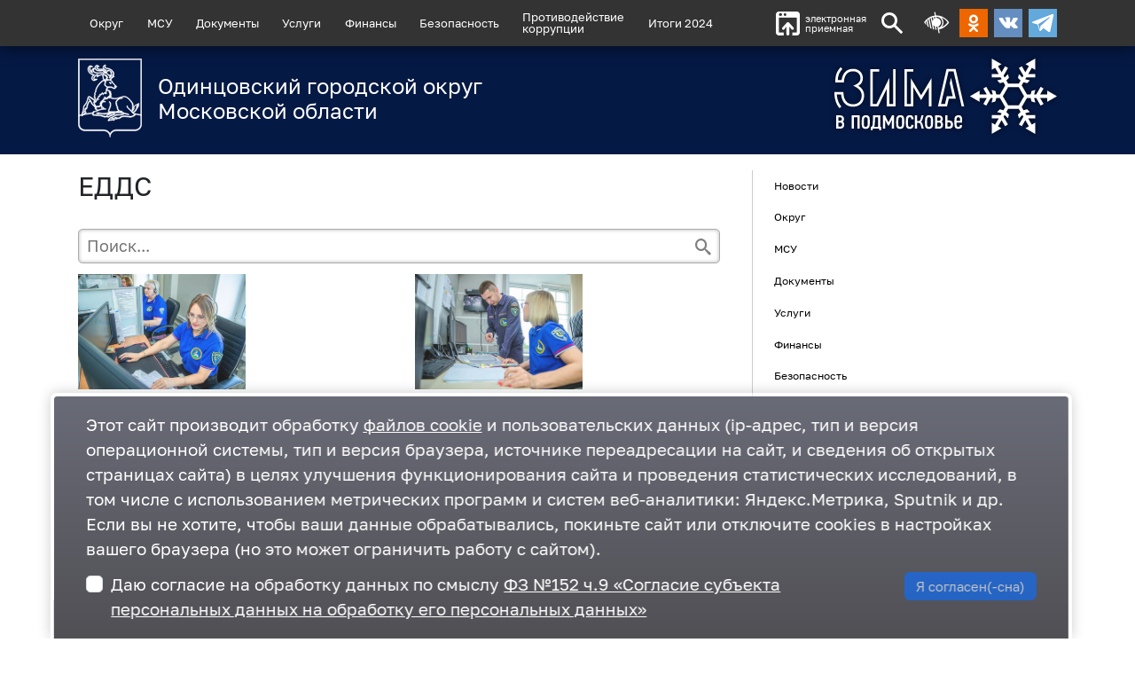

--- FILE ---
content_type: text/html; charset=utf-8
request_url: https://odin.ru/main/topic.asp?id=420
body_size: 7835
content:
<!DOCTYPE html>
<html lang="ru"><head>
<meta charset="utf-8">
<!--[if lt IE 9]><script src="http://html5shiv.googlecode.com/svn/trunk/html5.js"></script><![endif]-->
<meta http-equiv="X-UA-Compatible" content="IE=edge">
<meta name="viewport" content="width=1000,user-scalable=yes">
<link rel="preload" as="font" type="font/woff2" href="/main/css/fonts/golos/Golos-Text_Regular.woff2" crossorigin>
<title>ЕДДС — Одинцовский городской округ Московской области</title><meta name="robots" content="all"><link rel="preload" href="/main/css/fonts/oinfo/style.css" as="style"><link rel="preload" href="/main/css/fonts/odinfont/style.css" as="style"><link rel="preload" href="/main/css/fonts/golos/Golos-Text_Regular.css" as="style"><link rel="preload" href="/main/css/layout.css?0919205614" as="style"><link rel="preload" href="/css/layout.css?1205135633" as="style"><link rel="preload" href="/jscript/jquery.js" as="script"><link rel="preload" href="/jscript/jquery.fancybox/jquery.fancybox.pack.js" as="script"><link rel="preload" href="/jscript/jquery.hoverIntent/jquery.hoverIntent.min.js" as="script"><link rel="preload" href="/jscript/superfish/superfish.min.js" as="script"><link rel="preload" href="/jscript/superfish/supersubs.js" as="script"><link rel="preload" href="/jscript/blind/blind.js" as="script"><link rel="preload" href="/jscript/flickity/flickity.pkgd.min.js" as="script"><link rel="preload" href="/jscript/flickity/flickity-fade.js" as="script"><link rel="preload" href="/jscript/common.js?1216175307" as="script"><link rel="preload" href="/js/main.js?1202132144" as="script"><link rel="preload" href="/jscript/promoSlider/promoSlider.js?0719114340" as="script"><link rel="stylesheet" href="/main/css/fonts/oinfo/style.css"><link rel="stylesheet" href="/main/css/fonts/odinfont/style.css"><link rel="stylesheet" href="/main/css/fonts/golos/Golos-Text_Regular.css"><link rel="stylesheet" href="/main/css/layout.css?0919205614"><link rel="stylesheet" href="/css/layout.css?1205135633">
<link rel="canonical" href="https://odin.ru/main/topic.asp?id=420"><meta property="og:url" content="https://odin.ru/main/topic.asp?id=420"><link property="og:url" href="https://odin.ru/main/topic.asp?id=420"><meta property="og:locale" content="ru_RU"><meta property="og:site_name" content="Одинцовский городской округ"><meta property="og:type" content="article"><meta property="og:title" content="ЕДДС"><meta name="twitter:title" content="ЕДДС">
<link rel="icon" type="image/png" href="/favicon-96x96.png" sizes="96x96" />
<link rel="icon" type="image/svg+xml" href="/favicon.svg" />
<link rel="shortcut icon" href="/favicon.ico" />
<link rel="apple-touch-icon" sizes="180x180" href="/apple-touch-icon.png" />
<link rel="manifest" href="/site.webmanifest" /></head>
<body class="frontend frontend--topic frontend--topic-420" data-dadm="{mod:1}">
<!-- Верхнее закрепленное меню -->
<section class="site-title">

	<div class="header-menu" id="header-menu">
		<div class="container">
			<div class="row">
				<div class="col-12 header-menu__container">

					<nav class="dmenu" ></nav>

					<a href="https://mosreg.ru/web-reception?modal=1&omsy=261" class="header-feedback" target="_blank"><i class="odinfont-upload"></i>электронная<br>приемная</a>

					

					<a class="search-button odinfont-search" id="show-search" href="#"></a>
					<a href="#" title="Альтернативная текстовая версия сайта для слабовидящих" class="blind-trigger odinfont-blind header-blind"></a>

					<div class="social-buttons">
					
						<a class="odnoklassniki" href="https://ok.ru/odinru" target="_blank"></a>
						<a class="vk" href="https://vk.com/odin_ru" target="_blank"></a>
						<a class="telegram" href="https://t.me/odin_ru" target="_blank"></a>
					</div>

				</div>
			</div>
		</div>
	</div>

	<!-- Версия для слабовидящих -->
	<div class="blind-line hidden"></div>

	<!-- форма поиска -->
	<div class="search-form-container hidden">
		<div class="container">
			<div class="row">
				<div class="col">
					<div class="search-form">
						<form action="/main/search.asp" accept-charset="utf-8">
							<div class="d-flex btn-group btn-group--search">
								<input type="text" name="q" class="w-100 addClear search-form__input" size="20" maxlength="60" placeholder="Поиск...">
								<button type="submit" class="button search-form__submit"><i class="icon-search"></i></button>
							</div>
						</form>
					</div>
				</div>
			</div>
		</div>
	</div>
</section>

<div class="page-container">
<header class="header">
		<div class="container pb-4 pt-4 header__overlay">
			<div class="row">
				<div class="col-12 col-sm-9 col-md-8 col-lg-7">
					<a href="/" class="logo__container">
<div class="logo__pic"><img src="/img/catalog/logo/odi_gerb_chb_11-2.svg" loading="lazy" decoding="async"></div><div class="logo__naming">Одинцовский городской округ Московской области</div>
				</a>
			</div>

			<div class="d-none d-sm-block col-sm-3 col-md-4 col-lg-5">
				<a title="Зима в Подмосковье" class="branding__pic branding__pic--shadow branding__pic--winter" href="/winter/"></a>
			</div>

		</div>
	</div>
	<div class="header__background"></div>
</header>




<section class="page-wrapper">
<div class="container">



	<div class="row">

	
		<div class="col-12 col-lg-8">
    

		<main class="page-content">
<h1>ЕДДС</h1><div class="search-form"><form method="get" accept-charset="utf-8"><div class="d-flex btn-group btn-group--search"><input type="text" class="search-form__input w-100 addClear" maxlength="50" name="q" value="" placeholder="Поиск..."><button type="submit" class="button search-form__submit"><i class="icon-search"></i></button></div><input type="hidden" name="div_id" value="420"></form></div><div class="news-div-list news-div-list--columns-2"><div class="item"><div class="news-teaser"><div class="media-object blind-d-none"><div class="pic"><a class="wrapper" href="/news/?id=83831"><i class="icon-ellipsis"></i></a><img class="img" src="/img/2026/01/EDDS-glav.jpg" alt="За период новогодних каникул в Систему-112 Одинцовского округа поступило более 13900 обращений" decoding="async" loading="lazy"></div></div><div class="text-object"><div class="date">12 января</div><h3 class="topic"><a href="/news/?id=83831">За период новогодних каникул в Систему-112 Одинцовского округа поступило более 13900 обращений</a></h3><a href="/news/?id=83831" class="announce" rel="nofollow">Операторы ЕДДС напомнили гражданам правила безопасного поведения в гололёд</a></div></div></div><div class="item"><div class="news-teaser"><div class="media-object blind-d-none"><div class="pic"><a class="wrapper" href="/news/?id=83692"><i class="icon-ellipsis"></i></a><img class="img" src="/img/2025/12/EDDS-tekst_94.jpg" alt="За период с 15 по 21 декабря в Систему-112 Одинцовского округа поступило свыше 6900 обращений" decoding="async" loading="lazy"></div></div><div class="text-object"><div class="date">22 декабря</div><h3 class="topic"><a href="/news/?id=83692">За период с 15 по 21 декабря в Систему-112 Одинцовского округа поступило свыше 6900 обращений</a></h3><a href="/news/?id=83692" class="announce" rel="nofollow">Жителей муниципалитета предупредили об опасностях, связанных с гололёдом</a></div></div></div><div class="item"><div class="news-teaser"><div class="media-object blind-d-none"><div class="pic"><a class="wrapper" href="/news/?id=83596"><i class="icon-ellipsis"></i></a><img class="img" src="/img/2025/12/ZV3_7233_s.jpg" alt="За период с 8 по 14 декабря в Систему-112 Одинцовского округа поступило свыше 8500 обращений" decoding="async" loading="lazy"></div></div><div class="text-object"><div class="date">15 декабря 2025</div><h3 class="topic"><a href="/news/?id=83596">За период с 8 по 14 декабря в Систему-112 Одинцовского округа поступило свыше 8500 обращений</a></h3><a href="/news/?id=83596" class="announce" rel="nofollow">Операторы ЕДДС проинформировали граждан, как вести себя в ситуации, если близкий человек перестал выходить на связь</a></div></div></div><div class="item"><div class="news-teaser"><div class="media-object blind-d-none"><div class="pic"><a class="wrapper" href="/news/?id=83569"><i class="icon-ellipsis"></i></a><img class="img" src="/img/2025/12/EDDS-glav-2.jpg" alt="С начала 2025 года операторы Системы-112 Одинцовского округа приняли более 5 тысяч ложных и 3 тысяч хулиганских вызовов" decoding="async" loading="lazy"></div></div><div class="text-object"><div class="date">11 декабря 2025</div><h3 class="topic"><a href="/news/?id=83569">С начала 2025 года операторы Системы-112 Одинцовского округа приняли более 5 тысяч ложных и 3 тысяч хулиганских вызовов</a></h3><a href="/news/?id=83569" class="announce" rel="nofollow">Всего в муниципалитете с начала года зафиксировано свыше 320 тысяч обращений</a></div></div></div><div class="item"><div class="news-teaser"><div class="media-object blind-d-none"><div class="pic"><a class="wrapper" href="/news/?id=83512"><i class="icon-ellipsis"></i></a><img class="img" src="/img/2025/12/EDDS-glav-1.jpg" alt="За период с 1 по 7 декабря в Систему-112 Одинцовского округа поступило свыше 8700 обращений" decoding="async" loading="lazy"></div></div><div class="text-object"><div class="date">08 декабря 2025</div><h3 class="topic"><a href="/news/?id=83512">За период с 1 по 7 декабря в Систему-112 Одинцовского округа поступило свыше 8700 обращений</a></h3><a href="/news/?id=83512" class="announce" rel="nofollow">Операторы ЕДДС предупредили жителей муниципалитета об опасностях новогоднего фишинга</a></div></div></div><div class="item"><div class="news-teaser"><div class="media-object blind-d-none"><div class="pic"><a class="wrapper" href="/news/?id=83434"><i class="icon-ellipsis"></i></a><img class="img" src="/img/2025/12/EDDS-glav.jpg" alt="С 24 по 30 ноября в Систему-112 Одинцовского округа поступило свыше 7700 обращений" decoding="async" loading="lazy"></div></div><div class="text-object"><div class="date">01 декабря 2025</div><h3 class="topic"><a href="/news/?id=83434">С 24 по 30 ноября в Систему-112 Одинцовского округа поступило свыше 7700 обращений</a></h3><a href="/news/?id=83434" class="announce" rel="nofollow">Операторы Единой дежурно-диспетчерской службы сообщили, как вести себя при виде лежащего на земле человека</a></div></div></div><div class="item"><div class="news-teaser"><div class="media-object blind-d-none"><div class="pic"><a class="wrapper" href="/news/?id=83347"><i class="icon-ellipsis"></i></a><img class="img" src="/img/2025/11/EDDS-glav-2.jpg" alt="За период с 17 по 23 ноября в Систему-112 Одинцовского округа поступило свыше 7200 обращений" decoding="async" loading="lazy"></div></div><div class="text-object"><div class="date">24 ноября 2025</div><h3 class="topic"><a href="/news/?id=83347">За период с 17 по 23 ноября в Систему-112 Одинцовского округа поступило свыше 7200 обращений</a></h3><a href="/news/?id=83347" class="announce" rel="nofollow">Большая часть из них касалась вызовов скорой медицинской помощи</a></div></div></div><div class="item"><div class="news-teaser"><div class="media-object blind-d-none"><div class="pic"><a class="wrapper" href="/news/?id=83256"><i class="icon-ellipsis"></i></a><img class="img" src="/img/2025/11/EDDS-glav_115.jpg" alt="За период с 10 по 16 ноября в Систему-112 Одинцовского округа поступило свыше 7500 обращений" decoding="async" loading="lazy"></div></div><div class="text-object"><div class="date">17 ноября 2025</div><h3 class="topic"><a href="/news/?id=83256">За период с 10 по 16 ноября в Систему-112 Одинцовского округа поступило свыше 7500 обращений</a></h3><a href="/news/?id=83256" class="announce" rel="nofollow">Большая часть из них касалась вызовов скорой медицинской помощи</a></div></div></div><div class="item"><div class="news-teaser"><div class="media-object blind-d-none"><div class="pic"><a class="wrapper" href="/news/?id=83164"><i class="icon-ellipsis"></i></a><img class="img" src="/img/2025/11/EDDS-glav-1.jpg" alt="За период с 3 по 9 ноября в Систему-112 Одинцовского округа поступило свыше 7300 обращений" decoding="async" loading="lazy"></div></div><div class="text-object"><div class="date">10 ноября 2025</div><h3 class="topic"><a href="/news/?id=83164">За период с 3 по 9 ноября в Систему-112 Одинцовского округа поступило свыше 7300 обращений</a></h3><a href="/news/?id=83164" class="announce" rel="nofollow">Операторы Единой дежурно-диспетчерской службы предупредили водителей о важности своевременной замены летней резины на зимнюю</a></div></div></div><div class="item"><div class="news-teaser"><div class="media-object blind-d-none"><div class="pic"><a class="wrapper" href="/news/?id=83108"><i class="icon-ellipsis"></i></a><img class="img" src="/img/2025/11/EDDS-glav.jpg" alt="За период с 27 октября по 2 ноября в Систему-112 Одинцовского округа поступило более 7400 обращений" decoding="async" loading="lazy"></div></div><div class="text-object"><div class="date">05 ноября 2025</div><h3 class="topic"><a href="/news/?id=83108">За период с 27 октября по 2 ноября в Систему-112 Одинцовского округа поступило более 7400 обращений</a></h3><a href="/news/?id=83108" class="announce" rel="nofollow">Жителям и гостям муниципалитета напоминают о порядке действий в случае, если они стали свидетелями ДТП</a></div></div></div><div class="item"><div class="news-teaser"><div class="media-object blind-d-none"><div class="pic"><a class="wrapper" href="/news/?id=83028"><i class="icon-ellipsis"></i></a><img class="img" src="/img/2025/10/EDDS-glav.jpg" alt="За период с 20 по 26 октября в Систему-112 Одинцовского округа поступило свыше 6700 обращений" decoding="async" loading="lazy"></div></div><div class="text-object"><div class="date">27 октября 2025</div><h3 class="topic"><a href="/news/?id=83028">За период с 20 по 26 октября в Систему-112 Одинцовского округа поступило свыше 6700 обращений</a></h3><a href="/news/?id=83028" class="announce" rel="nofollow">Жителя\м муниципалитета напомнили алгоритм работы механизма спасения</a></div></div></div><div class="item"><div class="news-teaser"><div class="media-object blind-d-none"><div class="pic"><a class="wrapper" href="/news/?id=82941"><i class="icon-ellipsis"></i></a><img class="img" src="/img/2025/10/EDDS-glav_111.jpg" alt="С 13 по 19 октября в Систему-112 Одинцовского округа поступило свыше 6800 обращений" decoding="async" loading="lazy"></div></div><div class="text-object"><div class="date">20 октября 2025</div><h3 class="topic"><a href="/news/?id=82941">С 13 по 19 октября в Систему-112 Одинцовского округа поступило свыше 6800 обращений</a></h3><a href="/news/?id=82941" class="announce" rel="nofollow">Операторы Единой дежурно-диспетчерской службы предупредили жителей муниципалитета об опасности, связанной с угарным газом</a></div></div></div><div class="item"><div class="news-teaser"><div class="media-object blind-d-none"><div class="pic"><a class="wrapper" href="/news/?id=82871"><i class="icon-ellipsis"></i></a><img class="img" src="/img/2025/10/EDDS-glav.png" alt="За период с 6 по 12 октября в Систему-112 Одинцовского округа поступило почти 6800 обращений" decoding="async" loading="lazy"></div></div><div class="text-object"><div class="date">13 октября 2025</div><h3 class="topic"><a href="/news/?id=82871">За период с 6 по 12 октября в Систему-112 Одинцовского округа поступило почти 6800 обращений</a></h3><a href="/news/?id=82871" class="announce" rel="nofollow">Операторы ЕДДС напоминают, что по статистике осенью количество обращений за медицинской помощью возрастает почти вдвое</a></div></div></div><div class="item"><div class="news-teaser"><div class="media-object blind-d-none"><div class="pic"><a class="wrapper" href="/news/?id=82780"><i class="icon-ellipsis"></i></a><img class="img" src="/img/2025/10/EDDS-glav_110.jpg" alt="За период с 29 сентября по 5 октября в Систему-112 Одинцовского округа поступило свыше 7200 обращений" decoding="async" loading="lazy"></div></div><div class="text-object"><div class="date">06 октября 2025</div><h3 class="topic"><a href="/news/?id=82780">За период с 29 сентября по 5 октября в Систему-112 Одинцовского округа поступило свыше 7200 обращений</a></h3><a href="/news/?id=82780" class="announce" rel="nofollow">Операторы ЕДДС напомнили жителям муниципалитета об опасности, связанной с перегрузкой электросети</a></div></div></div><div class="item"><div class="news-teaser"><div class="media-object blind-d-none"><div class="pic"><a class="wrapper" href="/news/?id=82671"><i class="icon-ellipsis"></i></a><img class="img" src="/img/2025/09/EDDS-glav-3.jpg" alt="За период с 22 по 28 сентября в Систему-112 Одинцовского округа поступило свыше 7000 обращений" decoding="async" loading="lazy"></div></div><div class="text-object"><div class="date">29 сентября 2025</div><h3 class="topic"><a href="/news/?id=82671">За период с 22 по 28 сентября в Систему-112 Одинцовского округа поступило свыше 7000 обращений</a></h3><a href="/news/?id=82671" class="announce" rel="nofollow">Операторы ЕДДС предупредили о важности использования ремней безопасности во время поездок на автомобиле</a></div></div></div><div class="item"><div class="news-teaser"><div class="media-object blind-d-none"><div class="pic"><a class="wrapper" href="/news/?id=82595"><i class="icon-ellipsis"></i></a><img class="img" src="/img/2025/09/EDDS-glav-2.jpg" alt="За период с 15 по 21 сентября в Систему-112 Одинцовского округа поступило свыше 7000 обращений" decoding="async" loading="lazy"></div></div><div class="text-object"><div class="date">22 сентября 2025</div><h3 class="topic"><a href="/news/?id=82595">За период с 15 по 21 сентября в Систему-112 Одинцовского округа поступило свыше 7000 обращений</a></h3><a href="/news/?id=82595" class="announce" rel="nofollow">Операторы Единой дежурно-диспетчерской службы предупреждают, что осенью увеличивается количество происшествий с участием детей</a></div></div></div><div class="item"><div class="news-teaser"><div class="media-object blind-d-none"><div class="pic"><a class="wrapper" href="/news/?id=82483"><i class="icon-ellipsis"></i></a><img class="img" src="/img/2025/09/EDDS-glav-1.jpg" alt="За период с 8 по 14 сентября в Систему-112 Одинцовского округа поступило свыше 7400 обращений" decoding="async" loading="lazy"></div></div><div class="text-object"><div class="date">15 сентября 2025</div><h3 class="topic"><a href="/news/?id=82483">За период с 8 по 14 сентября в Систему-112 Одинцовского округа поступило свыше 7400 обращений</a></h3><a href="/news/?id=82483" class="announce" rel="nofollow">Операторы Единой дежурно-диспетчерской службы предупредили об опасности новых видов телефонного мошенничества</a></div></div></div><div class="item"><div class="news-teaser"><div class="media-object blind-d-none"><div class="pic"><a class="wrapper" href="/news/?id=82376"><i class="icon-ellipsis"></i></a><img class="img" src="/img/2025/09/EDDS-glav.jpg" alt="За период с 1 по 8 августа в Систему-112 Одинцовского округа поступило почти 9000 обращений" decoding="async" loading="lazy"></div></div><div class="text-object"><div class="date">08 сентября 2025</div><h3 class="topic"><a href="/news/?id=82376">За период с 1 по 8 августа в Систему-112 Одинцовского округа поступило почти 9000 обращений</a></h3><a href="/news/?id=82376" class="announce" rel="nofollow">Операторы Единой дежурно-диспетчерской службы напомнили жителям и гостям округа правила безопасного сбора грибов</a></div></div></div><div class="item"><div class="news-teaser"><div class="media-object blind-d-none"><div class="pic"><a class="wrapper" href="/news/?id=82296"><i class="icon-ellipsis"></i></a><img class="img" src="/img/2025/09/EDDS-glav-cropped.jpg" alt="За период с 25 по 31 августа в Систему-112 Одинцовского округа поступило свыше 7100 обращений" decoding="async" loading="lazy"></div></div><div class="text-object"><div class="date">01 сентября 2025</div><h3 class="topic"><a href="/news/?id=82296">За период с 25 по 31 августа в Систему-112 Одинцовского округа поступило свыше 7100 обращений</a></h3><a href="/news/?id=82296" class="announce" rel="nofollow">Операторы ЕДДС напомнили жителям муниципалитета о правилах поведения в случае утечки газа</a></div></div></div><div class="item"><div class="news-teaser"><div class="media-object blind-d-none"><div class="pic"><a class="wrapper" href="/news/?id=82225"><i class="icon-ellipsis"></i></a><img class="img" src="/img/2025/08/EDDS-glav-2.jpg" alt="За период с 18 по 24 августа в Систему-112 Одинцовского округа поступило свыше 6700 обращений" decoding="async" loading="lazy"></div></div><div class="text-object"><div class="date">25 августа 2025</div><h3 class="topic"><a href="/news/?id=82225">За период с 18 по 24 августа в Систему-112 Одинцовского округа поступило свыше 6700 обращений</a></h3><a href="/news/?id=82225" class="announce" rel="nofollow">Одинцовских пешеходов предупредили об опасностях, связанных с нахождением на пешеходном переходе</a></div></div></div><div class="item"><div class="news-teaser"><div class="media-object blind-d-none"><div class="pic"><a class="wrapper" href="/news/?id=82132"><i class="icon-ellipsis"></i></a><img class="img" src="/img/2025/08/EDDS-glav.png" alt="За период с 11 по 17 августа в Систему-112 Одинцовского округа поступило свыше 8500 обращений" decoding="async" loading="lazy"></div></div><div class="text-object"><div class="date">18 августа 2025</div><h3 class="topic"><a href="/news/?id=82132">За период с 11 по 17 августа в Систему-112 Одинцовского округа поступило свыше 8500 обращений</a></h3><a href="/news/?id=82132" class="announce" rel="nofollow">Операторы Единой дежурно-диспетчерской службы проинформировали жителей округа о правилах безопасной перевозки детей на автомобилях</a></div></div></div><div class="item"><div class="news-teaser"><div class="media-object blind-d-none"><div class="pic"><a class="wrapper" href="/news/?id=82089"><i class="icon-ellipsis"></i></a><img class="img" src="/img/2025/08/EDDS-glav-1.jpg" alt="С начала 2025 года одинцовские операторы Системы-112 обработали более 260 тысяч вызовов" decoding="async" loading="lazy"></div></div><div class="text-object"><div class="date">13 августа 2025</div><h3 class="topic"><a href="/news/?id=82089">С начала 2025 года одинцовские операторы Системы-112 обработали более 260 тысяч вызовов</a></h3><a href="/news/?id=82089" class="announce" rel="nofollow">Свыше 6 тысяч вызовов оказались ложными</a></div></div></div><div class="item"><div class="news-teaser"><div class="media-object blind-d-none"><div class="pic"><a class="wrapper" href="/news/?id=82054"><i class="icon-ellipsis"></i></a><img class="img" src="/img/2025/08/EDDS-glav_21.jpg" alt="За период с 4 по 10 августа в Систему-112 Одинцовского округа поступило свыше 8900 обращений" decoding="async" loading="lazy"></div></div><div class="text-object"><div class="date">11 августа 2025</div><h3 class="topic"><a href="/news/?id=82054">За период с 4 по 10 августа в Систему-112 Одинцовского округа поступило свыше 8900 обращений</a></h3><a href="/news/?id=82054" class="announce" rel="nofollow">Операторы ЕДДС напомнили гражданам правила поведения при нахождении в лесах</a></div></div></div><div class="item"><div class="news-teaser"><div class="media-object blind-d-none"><div class="pic"><a class="wrapper" href="/news/?id=81996"><i class="icon-ellipsis"></i></a><img class="img" src="/img/2025/08/EDDS-glav.jpg" alt="За период с 28 июля по 3 августа в Систему-112 Одинцовского округа поступило свыше 7200 обращений" decoding="async" loading="lazy"></div></div><div class="text-object"><div class="date">04 августа 2025</div><h3 class="topic"><a href="/news/?id=81996">За период с 28 июля по 3 августа в Систему-112 Одинцовского округа поступило свыше 7200 обращений</a></h3><a href="/news/?id=81996" class="announce" rel="nofollow">Операторы Единой дежурно-диспетчерской службы напомнили жителям муниципалитета порядок действий при обнаружении подозрительного предмета</a></div></div></div><div class="item"><div class="news-teaser"><div class="media-object blind-d-none"><div class="pic"><a class="wrapper" href="/news/?id=81924"><i class="icon-ellipsis"></i></a><img class="img" src="/img/2025/07/EDDS-glav-1.png" alt="За период с 21 по 27 июля в Систему-112 Одинцовского округа поступило свыше 7800 обращений" decoding="async" loading="lazy"></div></div><div class="text-object"><div class="date">28 июля 2025</div><h3 class="topic"><a href="/news/?id=81924">За период с 21 по 27 июля в Систему-112 Одинцовского округа поступило свыше 7800 обращений</a></h3><a href="/news/?id=81924" class="announce" rel="nofollow">Операторы ЕДДС проинформировали жителей о правилах поведения при угрозе атаки беспилотников</a></div></div></div><div class="item"><div class="news-teaser"><div class="media-object blind-d-none"><div class="pic"><a class="wrapper" href="/news/?id=81848"><i class="icon-ellipsis"></i></a><img class="img" src="/img/2025/07/5456611342770370137-cropped.jpg" alt="За период с 14 июля по 20 июля в Систему-112 Одинцовского округа поступило свыше 8500 обращений" decoding="async" loading="lazy"></div></div><div class="text-object"><div class="date">21 июля 2025</div><h3 class="topic"><a href="/news/?id=81848">За период с 14 июля по 20 июля в Систему-112 Одинцовского округа поступило свыше 8500 обращений</a></h3><a href="/news/?id=81848" class="announce" rel="nofollow">Большая часть из них касалась вызовов скорой медицинской помощи</a></div></div></div><div class="item"><div class="news-teaser"><div class="media-object blind-d-none"><div class="pic"><a class="wrapper" href="/news/?id=81769"><i class="icon-ellipsis"></i></a><img class="img" src="/img/2025/07/EDDS-glav.png" alt="За период с 7 по 13 июля в Систему-112 Одинцовского округа поступило свыше 6300 обращений" decoding="async" loading="lazy"></div></div><div class="text-object"><div class="date">14 июля 2025</div><h3 class="topic"><a href="/news/?id=81769">За период с 7 по 13 июля в Систему-112 Одинцовского округа поступило свыше 6300 обращений</a></h3><a href="/news/?id=81769" class="announce" rel="nofollow">В связи со сложившимися погодными условиями жителям муниципалитета напоминают об опасностях, связанных с грозой</a></div></div></div><div class="item"><div class="news-teaser"><div class="media-object blind-d-none"><div class="pic"><a class="wrapper" href="/news/?id=81695"><i class="icon-ellipsis"></i></a><img class="img" src="/img/2025/07/EDDS-glav.jpg" alt="За период с 30 июня по 6 июля в Систему-112 Одинцовского округа поступило свыше 8300 обращений" decoding="async" loading="lazy"></div></div><div class="text-object"><div class="date">07 июля 2025</div><h3 class="topic"><a href="/news/?id=81695">За период с 30 июня по 6 июля в Систему-112 Одинцовского округа поступило свыше 8300 обращений</a></h3><a href="/news/?id=81695" class="announce" rel="nofollow">Операторы ЕДДС проинформировали граждан о мерах безопасности при поездках в лифте</a></div></div></div><div class="item"><div class="news-teaser"><div class="media-object blind-d-none"><div class="pic"><a class="wrapper" href="/news/?id=81619"><i class="icon-ellipsis"></i></a><img class="img" src="/img/2025/06/EDDS-glav-2.jpg" alt="МКУ «Центр гражданской защиты Одинцовского городского округа» отмечен Благодарственным письмом Мособлдумы" decoding="async" loading="lazy"></div></div><div class="text-object"><div class="date">30 июня 2025</div><h3 class="topic"><a href="/news/?id=81619">МКУ «Центр гражданской защиты Одинцовского городского округа» отмечен Благодарственным письмом Мособлдумы</a></h3><a href="/news/?id=81619" class="announce" rel="nofollow">В числе особо отличившихся сотрудников, внесших существенный вклад в функционирование и развитие Системы-112, находятся 9 операторов учреждения</a></div></div></div><div class="item"><div class="news-teaser"><div class="media-object blind-d-none"><div class="pic"><a class="wrapper" href="/news/?id=81520"><i class="icon-ellipsis"></i></a><img class="img" src="/img/2025/06/EDDS-glav-1.jpg" alt="За период с 16 по 22 июня в Систему-112 Одинцовского округа поступило свыше 8100 обращений" decoding="async" loading="lazy"></div></div><div class="text-object"><div class="date">23 июня 2025</div><h3 class="topic"><a href="/news/?id=81520">За период с 16 по 22 июня в Систему-112 Одинцовского округа поступило свыше 8100 обращений</a></h3><a href="/news/?id=81520" class="announce" rel="nofollow">Операторы Единой дежурно-диспетчерской службы напомнили жителям муниципалитета, как обеспечить безопасность детей на каникулах</a></div></div></div></div><div class="pagenavigator"><span class="active">1</span><a href="?id=420&amp;PageNo=2">2</a><a href="?id=420&amp;PageNo=3">3</a><a href="?id=420&amp;PageNo=4">4</a><a href="?id=420&amp;PageNo=5">5</a><a href="?id=420&amp;PageNo=6">6</a><a class="nav-arrow nav-more" href="?id=420&amp;PageNo=2">следующая <i class="icon-triangle-right-large odinfont-triangle-right-large"></i></a></div>
		</main>
	</div>


	
	<aside class="col-12 col-lg-4 extra"><div class="scroll2"><ul class="extra-menu"><li><a href="/news/" title="Новости администрации Одинцовского городского округа Московской области.">Новости</a></li><li><a href="/okrug/" title="Об Одинцовском городском округе Московской области.">Округ</a></li><li><a href="/msu/" title="Местное самоуправление">МСУ</a></li><li><a href="/news/?div_id=15#" title="Уставы округа, обращения граждан, правовые акты и т. д.">Документы</a></li><li><a href="/main/static.asp?id=1149">Услуги</a></li><li><a href="/finance/">Финансы</a></li><li><a href="/safety/">Безопасность</a></li><li><a href="/stop-corruption/">Противодействие
коррупции</a></li><li><a href="/photo/">Фотогалерея</a></li><li><a href="/contacts/">Контакты</a></li><li><a href="/results2022/" title="<b>В Одинцовском округе подводят итоги работы 2022 года по всем ключевым сферам муниципалитета. Также профильные заместители главы администрации Одинцовского округа Андрея Иванова обозначают ключевые задачи на будущий, 2023 год.</b>
Для удобства посетителей сайта Администрации все ключевые информационные сообщения по итогам отчетов заместителей главы сгруппированы по темам.">Итоги 2022</a></li><li><a href="/results2023/" title="<b>В Одинцовском городском округе с 15 по 24 ноября подведут основные итоги работы администрации за 2023 год. С отчетами по ключевым направлениям выступят первый заместитель и заместители главы муниципалитета, руководители МЦУР, МФЦ, а также профильных комитетов и управлений.</b>
Для удобства посетителей сайта Администрации все ключевые информационные сообщения по итогам отчетов заместителей главы сгруппированы по темам.">Итоги 2023</a></li><li><a href="/news/?id=79946">Итоги 2024</a></li><li><a href="/ecology/">Экология — дело каждого</a></li></ul><div class="banners"><a class="banner-item banner-item--only-pic" title="Узнать с помощью бота сведения о земельном участке" href="/main/catalog-click.asp?tag=url&amp;id=77487" rel="nofollow" style="background-image:url(/img/catalog/banners/02.jpg);background-color:#fff;" target="_blank"></a><a class="banner-item banner-item--only-pic" title="Программа сохранения культурного наследия" href="/main/catalog-click.asp?tag=url&amp;id=81781" rel="nofollow" style="background-image:url(/img/catalog/banners/286x80.png);background-color:#fff;" target="_blank"></a><a class="banner-item banner-item--only-pic" title="Госслужба" href="/main/catalog-click.asp?tag=url&amp;id=81845" rel="nofollow" style="background-image:url(/img/catalog/banners/14909_064.png);background-color:#fff;" target="_blank"></a><a class="banner-item banner-item--only-pic" title="Обжалуйте решение контрольного органа" href="/main/catalog-click.asp?tag=url&amp;id=76877" rel="nofollow" style="background-image:url(/img/catalog/banners/Банер-на-ГИС-КНД.jpg);background-color:#fff;" target="_blank"></a><a class="banner-item banner-item--only-pic" title="Оценка деятельности местной власти" href="/main/catalog-click.asp?tag=url&amp;id=76616" rel="nofollow" style="background-image:url(/img/catalog/banners/fg65h86.png);background-color:#fff;"></a><a class="banner-item banner-item--only-pic" title="правление городской инфраструктурой и развитием территорий" href="/main/catalog-click.asp?tag=url&amp;id=75636" rel="nofollow" style="background-image:url(/img/catalog/banners/01.jpg);background-color:#fff;" target="_blank"></a><a class="banner-item banner-item--only-pic" title="Анонсы публичных слушаний" href="/main/catalog-click.asp?tag=url&amp;id=73891" rel="nofollow" style="background-image:url(/img/catalog/banners/Bez-imeni-1-2.jpg);background-color:#fff;" target="_blank"></a><a class="banner-item banner-item--only-pic" title="УМВД России по Одинцовскому городскому округу информирует" href="/main/catalog-click.asp?tag=url&amp;id=74356" rel="nofollow" style="background-image:url(/img/catalog/banners/Banner-3.jpg);background-color:#fff;" target="_blank"></a><a class="banner-item banner-item--only-pic" title="Портал государственных и муниципальных услуг Московской области" href="/main/catalog-click.asp?tag=url&amp;id=75635" rel="nofollow" style="background-image:url(/img/catalog/banners/IeJ_UFJN_Dqcn-X5IaYC_rBIikEoJDNI8Q.png);background-color:#fff;" target="_blank"></a><a class="banner-item banner-item--only-pic" title="Информация о текущих вакансиях в «Мострансавто»" href="/main/catalog-click.asp?tag=url&amp;id=73792" rel="nofollow" style="background-image:url(/img/catalog/banners/Б31.jpg);background-color:#fff;" target="_blank"></a><a class="banner-item banner-item--only-pic" title="Мои документы. Государственные и муниципальные услуги" href="/main/catalog-click.asp?tag=url&amp;id=69223" rel="nofollow" style="background-image:url(/img/catalog/banners/Doc_39.jpg);background-color:#fff;" target="_blank"></a><a class="banner-item banner-item--only-pic" title="ТРК Одинцово" href="/main/catalog-click.asp?tag=url&amp;id=71837" rel="nofollow" style="background-image:url(/img/catalog/banners/banner-286kh80.jpg);background-color:#fff;" target="_blank"></a><a class="banner-item banner-item--only-pic" title="Единая транспортная карта для оплаты поездок на общественном транспорте Московской области" href="/main/catalog-click.asp?tag=url&amp;id=69667" rel="nofollow" style="background-image:url(/img/catalog/banners/strelka1.jpg);background-color:#ffffff;" target="_blank"></a><a class="banner-item banner-item--default" title="Антинаркотическая комиссия Московской области" href="/main/catalog-click.asp?tag=url&amp;id=69701" rel="nofollow" style="background-image:url(/img/catalog/banners/invest-2-1.png);background-color:#ffffff;" target="_blank"><div class="media-object"><i class="odinfont-gerb-mosobl"></i></div><div class="text-object"><div class="name">Антинаркотическая комиссия Московской области</div></div></a><a class="banner-item banner-item--only-pic" title="Работа в России" href="/main/catalog-click.asp?tag=url&amp;id=69705" rel="nofollow" style="background-image:url(/img/catalog/banners/Rabota-v-Rossii286.png);background-color:#ffffff;" target="_blank"></a><a class="banner-item banner-item--only-pic" title="Главгосстройнадзор" href="/main/catalog-click.asp?tag=url&amp;id=70254" rel="nofollow" style="background-image:url(/img/catalog/banners/Foto_100.jpg);background-color:#ffffff;" target="_blank"></a><a class="banner-item banner-item--only-pic" title="Уполномоченный по правам человека" href="/main/catalog-click.asp?tag=url&amp;id=70404" rel="nofollow" style="background-image:url(/img/catalog/banners/uppc79.jpg);background-color:#ffffff;" target="_blank"></a><a class="banner-item banner-item--only-pic" title="Персональные данные дети" href="/main/catalog-click.asp?tag=url&amp;id=70812" rel="nofollow" style="background-image:url(/img/catalog/banners/Deti3_1.svg);background-color:#ffffff;" target="_blank"></a><a class="banner-item banner-item--only-pic" title="Агентство развития коммунальной инфраструктуры Московской области" href="/main/catalog-click.asp?tag=url&amp;id=71060" rel="nofollow" style="background-image:url(/img/catalog/banners/ARKI10.png);background-color:#ffffff;" target="_blank"></a><a class="banner-item banner-item--only-pic" title="Телефоны экстренных служб" href="/main/catalog-click.asp?tag=url&amp;id=72730" rel="nofollow" style="background-image:url(/img/catalog/banners/banner.png);background-color:#fff;" target="_blank"></a><a class="banner-item banner-item--default" title="Инвестиционный портал Московской области" href="/main/catalog-click.asp?tag=url&amp;id=72756" rel="nofollow" style="background-image:url(/img/catalog/banners/invpmo_1.jpg);background-color:#fff;" target="_blank"><div class="text-object"><div class="name">Инвестиционный портал Московской области</div></div></a><a class="banner-item banner-item--only-pic" title="Усыновление в Московской области" href="/main/catalog-click.asp?tag=url&amp;id=74524" rel="nofollow" style="background-image:url(/img/catalog/banners/Bez-imeni-1-2-2-3.jpg);background-color:#fff;" target="_blank"></a></div><div class="extra-news"><h3 class="extra-news__title">Новости</h3><div class="extra-news__item"><div class="extra-news__date">09:33</div><a class="extra-news__topic" href="/news/?id=83924">Извещение о предоставлении земельного</a></div><div class="extra-news__item"><div class="extra-news__date">17.01</div><a class="extra-news__topic" href="/news/?id=83922">Совещание по подготовке к Крещенским купаниям провел Андрей Иванов</a></div><div class="extra-news__item"><div class="extra-news__date">16.01</div><a class="extra-news__topic" href="/news/?id=83921">На территории Одинцовского городского округа реализуется госпрограмма по модернизации объектов ЖКХ</a></div><div class="extra-news__item"><div class="extra-news__date">16.01</div><a class="extra-news__topic" href="/news/?id=83920">В Одинцовском округе 19 января пройдут плановые отключения электроэнергии</a></div><div class="extra-news__item"><div class="extra-news__date">16.01</div><a class="extra-news__topic" href="/news/?id=83919">Межрайонная ИФНС России № 22 по Московской области информирует о размещении интерактивного сервиса «Мой ОКВЭД»</a></div><div class="extra-news__item"><div class="extra-news__date">16.01</div><a class="extra-news__topic" href="/news/?id=83916">Федеральная служба войск национальной гвардии России предлагает услуги по охране</a></div><div class="extra-news__more"><i class="odinfont-list-thumbnailed"></i><a href="/news/" rel="nofollow">Все новости</a></div></div></div></aside>
	


</div>
</section>


<footer class="footer">
	<div class="container">
		<div class="row">

			<div class="col-3 col-md-1 "><a href="/" class="gerb" rel="nofollow"></a></div>

			<div class="col-9 col-md-4">
				<p>Одинцовский городской округ Московской области</p>
				<p><a href="/contacts/">143000, Московская область, г. Одинцово, ул. Маршала Жукова, д. 28</a> <a href="tel:+74951819000">+7 495 181-90-00</a></p>
				<div class="footer-socials">
					
					<a class="footer-socials__item" href="https://t.me/odin_ru" target="_blank"><i class="icon-telegram"></i><span>Telegram</span></a>
					<a class="footer-socials__item" href="https://vk.com/odin_ru" target="_blank"><i class="icon-vk"></i><span>ВКонтакте</span></a>
					<a class="footer-socials__item" href="https://ok.ru/odinru" target="_blank"><i class="icon-odnoklassniki"></i><span>Одноклассники</span></a>
				</div>
			</div>

			<div class="col-12 col-md-4 text-center text-md-start">
				<ul>
					<li><a href="/contacts/">Контакты</a></li>
					<li><a href="/amain/map.asp" class="map">Карта сайта</a></li>
					<li><a href="http://mosreg.ru" target="_blank" rel="nofollow">Правительство Московской области</a></li>
					<li><a href="http://gosuslugi.ru" target="_blank" rel="nofollow">Портал Госуслуг</a></li>
				</ul>
			</div>

			<div class="col-12 col-md-3 counters text-center text-md-start">
			<p><a href="#" class="blind-trigger">Альтернативная текстовая версия сайта для слабовидящих</a></p>


			<!-- Yandex.Metrika counter -->
			<script>
				(function (d, w, c) {
					(w[c] = w[c] || []).push(function() {
						try {
							w.yaCounter29079785 = new Ya.Metrika({
								id:29079785,
								clickmap:true,
								trackLinks:true,
								accurateTrackBounce:true
							});
						} catch(e) { }
					});

					var n = d.getElementsByTagName("script")[0],
						s = d.createElement("script"),
						f = function () { n.parentNode.insertBefore(s, n); };
					s.type = "text/javascript";
					s.async = true;
					s.src = (d.location.protocol == "https:" ? "https:" : "http:") + "//mc.yandex.ru/metrika/watch.js";

					if (w.opera == "[object Opera]") {
						d.addEventListener("DOMContentLoaded", f, false);
					} else { f(); }
				})(document, window, "yandex_metrika_callbacks");
			</script>
			<noscript><div><img src="//mc.yandex.ru/watch/29079785" alt=""/></div></noscript>
			<!-- style="position:absolute;left:-9999px" -->
			<!-- /Yandex.Metrika counter -->

				<div id="sputnik-informer" class="counter88x31">
					<script type="text/javascript">
						 (function(d, t, p) {
								 var j = d.createElement(t); j.async = true; j.type = "text/javascript";
								 j.src = ("https:" == p ? "https:" : "http:") + "//stat.sputnik.ru/cnt.js";
								 var s = d.getElementsByTagName(t)[0]; s.parentNode.insertBefore(j, s);
						 })(document, "script", document.location.protocol);
					</script>
				</div>

			</div>

		</div>
  </div>
</footer>
</div>
<script src="/jscript/jquery.js"></script><script src="/jscript/jquery.fancybox/jquery.fancybox.pack.js"></script><script src="/jscript/jquery.hoverIntent/jquery.hoverIntent.min.js"></script><script src="/jscript/superfish/superfish.min.js"></script><script src="/jscript/superfish/supersubs.js"></script><script src="/jscript/blind/blind.js"></script><script src="/jscript/flickity/flickity.pkgd.min.js"></script><script src="/jscript/flickity/flickity-fade.js"></script><script src="/jscript/common.js?1216175307"></script><script src="/js/main.js?1202132144"></script><script src="/jscript/promoSlider/promoSlider.js?0719114340"></script><script>if(typeof PromoSlider !== 'undefined') {new PromoSlider({closeButton: false,hideOnBottom: false,hideOnBottom: false,url: '/main/ps.asp?m=fz152',cookieExpireDays: 180,delayShow: 1000,cookieName: 'fz152',afterShow: function(self){var form = self.options.container.find('#fz152__form'),checkbox = self.options.container.find('#fz152__checkbox'),submit = self.options.container.find('#fz152__submit');checkbox.on('change', function(){if(checkbox.prop('checked')){submit.removeAttr('disabled');} else {submit.attr('disabled', 'disabled');}});form.on('submit', function(e){e.preventDefault();self.close();});}});}</script></body></html>

--- FILE ---
content_type: application/javascript
request_url: https://odin.ru/jscript/blind/blind.js
body_size: 705
content:
!function(a,n,e,l){"use strict";a.blindWorkaround=function(n){var l,t,i=a.extend(a.blindWorkaround.defaults,n),s=a(i.elementSelector);i=a.extend(i,s.data("blindWorkaround"));var d=function(){var n=[];t.filter(".active").each((function(){n.push(a(this).data("blind"))})),n.push("blindOn"),s.addClass(n),l.removeClass("hidden").css("display",""),"function"==typeof i.afterOn&&i.afterOn(n)},r=function(){var n=[];t.each((function(){n.push(a(this).data("blind"))})),n.push("blindOn"),s.removeClass(n),l.addClass("hidden"),"function"==typeof i.afterOff&&i.afterOff(n)},c=function(){var n=[];t.filter(".active").each((function(){n.push(a(this).data("blind"))})),s.hasClass("blindOn")&&n.push("blindOn"),localStorage.setItem(i.localStorageName,JSON.stringify(n)),"function"==typeof i.afterChange&&i.afterChange(n)},o=function(a){a.forEach((function(a){a.length>0&&t.filter('[data-blind="'+a+'"]').addClass("active")}))};a.blindWorkaround.remove=function(){r(),c()};var f;a('link[href$="'+i.css+'"]').length||a('<link rel="stylesheet" href="'+i.css+'" type="text/css">').appendTo("head"),0==(l=a(".blind-line").addClass("hidden").css("display","none").html('<div class="container"><div class="row"><div class="blind__contrast col-12 col-md-3"><a href="#" data-blind="black-and-white" class="black-and-white default">А</a><a href="#" data-blind="white-and-black" class="white-and-black">А</a></div><div class="blind__size col-12 col-md-3" title="Увеличение шрифта"><a href="#" data-blind="font_s" class="font_s">М</a><a href="#" data-blind="font_m" class="font_m default">С</a><a href="#" data-blind="font_l" class="font_l">Б</a></div><div class="blind__kern col-12 col-md-3" title="Увеличение расстояния между букв"><a href="#" data-blind="kern_n" class="kern_n">кк</a><a href="#" data-blind="kern_s" class="kern_s default">к&nbsp;к</a><a href="#" data-blind="kern_l" class="kern_l">к&nbsp;&nbsp;к</a></div><a href="#" class="blind__stop blind-trigger col-12 col-md-3">Обычная версия</a></div></div>')).length&&console.error(".blind-line not in DOM"),t=l.find("[data-blind]"),i.defaultClasses=[],t.filter(".default").each((function(){i.defaultClasses.push(a(this).data("blind"))})),a((function(){a(e).off("click.turnonblind").on("click.turnonblind",i.triggerSelector,(function(a){a.preventDefault(),s.hasClass("blindOn")?r():d(),c()}))})),t.off("click.triggerClass").on("click.triggerClass",(function(n){n.preventDefault();var e=a(this);e.siblings().removeClass("active").each((function(){s.removeClass(a(this).attr("class"))})),s.addClass(e.data("blind")),e.addClass("active"),c()})),(f=function(){try{return JSON.parse(localStorage.getItem(i.localStorageName)||"[]")}catch(a){return[]}}()).length<3&&(f=i.defaultClasses),o(f),f.indexOf("blindOn")>-1&&d()},a.blindWorkaround.defaults={elementSelector:"html",triggerSelector:".blind-trigger",css:"/jscript/blind/blind.css",localStorageName:"blindWorkaround"}}(jQuery,window,document);
//# sourceMappingURL=blind.js.map


--- FILE ---
content_type: application/javascript
request_url: https://odin.ru/js/main.js?1202132144
body_size: 1973
content:
!function(e){e.fn.flickityCarousel=function(t){if(!e.fn.flickity)return console.error("Error! flickity not define! Calling for elements:"+this),this;const i=e.extend({accessibility:!1,draggable:">1",cellAlign:"left",freeScroll:!0,prevNextButtons:!1,pageDots:!1,contain:!0},t);return this.each((function(){var t=e(this).addClass("carousel-wrapper"),n=t.wrapInner('<div class="c-jcarousel"></div>').children(".c-jcarousel"),o=e('<div class="arrow arrow-next"><i class="odinfont-big-right"></i></div>').appendTo(t),a=e('<div class="arrow arrow-prev"><i class="odinfont-big-left"></i></div>').appendTo(t);const r=new Flickity(n[0],i);let l=null;n.find("img").on("load error",(function(e){clearTimeout(l),l=setTimeout((function(){r.reposition()}),100)})),a.on("click",(function(){r.previous()})),o.on("click",(function(){r.next()})),t.data("carousel",r)}))}}(jQuery,window,document),function(e){e.fn.flickityProxy=function(t){"use strict";const i=e.extend({accessibility:!1,draggable:">1",freeScroll:!0,contain:!0,setGallerySize:!1,pageDots:!1},t);return this.each((function(){const t=e(this),n=new Flickity(t[0],i);let o=null;t.find("img").on("load error",(function(e){clearTimeout(o),o=setTimeout((function(){n.reposition()}),100)}))}))}}(jQuery,window,document),function(e){"use strict";e.fn.blindImg=function(t){var i={maxWidth:540,maxHeight:540,videoEnlarge:!0,maxPercent:0,crop:!1,fancybox:Boolean(e.fn.fancybox)};return e.extend(i,t),e(this).find("img").each((function(){if(!/\/images\/comment\//i.test(this.src)&&!/\/images\/smile\//i.test(this.src)&&!/\/images\/emoji\//i.test(this.src)&&"emoji"!=this.className){var t=e(this),i=e(this).attr("alt");e('<div class="blind-img-div">Изображение: <span>«'+i+"»</span></div>").insertAfter(t),t.addClass("blind-img-src")}})),this}}(jQuery,window,document),budgetChartDraw=function(e){let t={colors:[["#e2431e","#f1ca3a","#6f9654","#1c91c0","#4374e0","#5c3292","#572a1a","#999999","#1a1a1a"],["#a23e0e","#d55b21","#d57e21","#d58621","#ce6024","#e69237"],["#3366CC","#DC3912","#FF9900","#109618","#990099","#3B3EAC","#0099C6","#DD4477","#66AA00","#B82E2E","#316395","#994499","#22AA99","#AAAA11","#6633CC","#E67300","#8B0707","#329262","#5574A6","#3B3EAC"]][3],pieResidueSliceLabel:"",pieResidueSliceColor:"#fff",pieSliceBorderColor:"#fff",sliceVisibilityThreshold:.001,chartArea:{left:10,top:0,width:"99%",height:"99%",animation:{duration:4e3,easing:"out"}},pieHole:.3,legend:{width:100,position:"right",alignment:"top",textStyle:{fontSize:"12"}},isStacked:!0,tooltip:{isHtml:!0,borderColor:"transparent",trigger:"selection"}};var i=google.visualization.arrayToDataTable(e.chartArray);new google.visualization.NumberFormat({negativeColor:"red",negativeParens:!0,groupingSymbol:" ",suffix:" тыс.руб."}).format(i,1);var n=new google.visualization.PieChart(document.getElementById("chart"+e.div_id));n.draw(i,t),google.visualization.events.addListener(n,"select",(function(){let t=n.getSelection(),o="",a="";for(let e=0;e<t.length;e++){var r=t[e];null!=r.row&&null!=r.column?(a=i.getFormattedValue(r.row,r.column),o=r.row):null!=r.row?(a=i.getFormattedValue(r.row,0),o=r.row):null!=r.column&&(a=i.getFormattedValue(0,r.column),o=r.row)}$("#"+e.div_id+" .detail").hide(),$("#"+e.div_id+" #detail"+o).show()}))},function(e){"use strict";e.get("/main/dmenu.asp?id=3",(function(t){e(".dmenu").html(t).find("ul.sf-menu").supersubs({minWidth:6,maxWidth:25,extraWidth:2}).superfish({delay:0,speed:"fast"}),e(".dmenu").data("dmenu")&&e(e(".dmenu").data("dmenu").active).each((function(){e("#dmenu-li-"+this).addClass("sfCurrent")}))})),e.fn.tabbed=function(t){return this.each((function(){var t=e(this),i=e("#"+t.attr("tab-target"));t.find(".tab").on("click",(function(n){var o=e(this),a=o.attr("pane-target");a&&(n.preventDefault(),o.hasClass("active")||(t.find(".tab").removeClass("active"),o.addClass("active"),i.find(".pane").removeClass("active"),i.find("#"+a).addClass("active")))}))}))},e(".main-tab-nav,.structure-tab-nav,.organization-tab-nav").tabbed(),e.fn.flickity?(e(".news-photos").flickityProxy({cellAlign:"left",arrowShape:"M62.5 0l3.6 2.1L38.7 50l27.4 47.9-3.6 2.1-28.6-50L62.5 0z"}),e.fn.flickityCarousel?(e(".events__scroll").flickityCarousel({autoPlay:3e3,wrapAround:!0}),e(".news-scroll").flickityCarousel(),e(".videos-scroll").flickityCarousel(),e(".offline-scroll").flickityCarousel(),e(".hotlinks-scroll").flickityCarousel({autoPlay:3e3,wrapAround:!0}),e(".banners-scroll").flickityCarousel({autoPlay:3e3,wrapAround:!0})):console.error("$.fn.flickityCarousel not define!"),e(".header__photos").flickity({autoPlay:5e3,imagesLoaded:!0,prevNextButtons:!1,pageDots:!1,draggable:!1,fade:!0})):console.error("$.fn.flickity not define!"),e.fn.showmap&&e("#small-map").showmap("#184452","#fff"),e("#show-bio").on("click",(function(t){t.preventDefault(),e("#"+e(this).attr("attr-target")).slideToggle(),e(this).toggleClass("active")})),e("#show-search").on("click",(function(t){t.preventDefault();var i=e(this),n=e(".search-form-container");n.toggleClass("hidden"),n.hasClass("hidden")?(i.removeClass("odinfont-arrow-down").addClass("odinfont-search"),n[0].style.maxHeight=""):(i.removeClass("odinfont-search").addClass("odinfont-arrow-down"),n[0].style.maxHeight=n[0].scrollHeight+"px",n.find("input")[0].focus())})),e.copywarning(),e(".content, #content, .news-content, .static-content, .content-txt").addtocopy({minlen:35}),e(".videobox").fancybox({wrapCSS:"fancybox-videobox",maxWidth:740,maxHeight:600,fitToView:!1,width:"70%",height:"70%",autoSize:!1,closeClick:!1,openEffect:"none",closeEffect:"none",nextEffect:"none",prevEffect:"none",padding:0}),e(".news-photo .fancybox, .news-photos .fancybox").fancybox({padding:0}),e(".scroll2").scroll2({parent:"section",marginTop:50}),e.blindWorkaround({wrapper:".blind-wrapper",afterChange:function(){e(".carousel-wrapper").each((function(){var t=e(this).data("carousel");t&&t.flickity?t.flickity("resize"):console.log("Error, carousel.flickity not found ",this)}))},afterOn:function(){console.log("blind on")},afterOff:function(){console.log("blind off")}}),e(".static-content, .news-content, .events-scroll").blindImg(),e('a[href^="/photo/show3.asp"]').show3()}(jQuery,window,document);
//# sourceMappingURL=main.js.map
